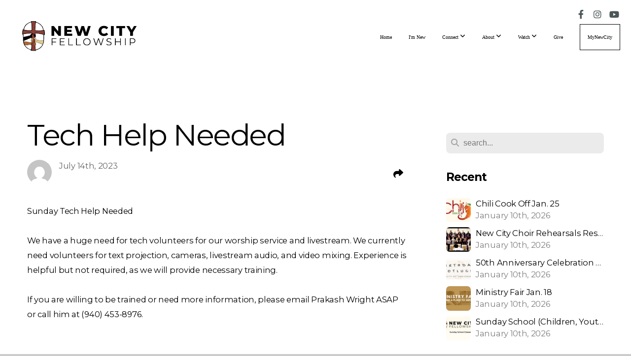

--- FILE ---
content_type: text/html; charset=UTF-8
request_url: https://newcityfellowship.com/blog/2023/07/14/tech-help-needed
body_size: 12804
content:
<!DOCTYPE html>
<html class="wf-loading">
	<head>
		<meta http-equiv="Content-Type" content="text/html; charset=utf-8" />
		<meta name="viewport" content="width=device-width, initial-scale=1.0" />
<meta name="provider" content="snappages" />
<meta http-equiv="X-UA-Compatible" content="IE=Edge"/>
    <meta name="keywords" content="church, church in Chattanooga, church near me, presbyterian churches near me, presbyterian churches in Chattanooga, PCA, Presbyterian, racial reconciliation, jesus, heaven, chattanooga, multi-ethnic, multiethnic, multicultural, churches in Chattanooga" />
    <link rel="alternate" type="application/rss+xml" title="RSS" href="/blog/rss" />
        <meta name="description" content="Sunday Tech Help NeededWe have a huge need for tech volunteers for our worship service and livestream. We currently need volunteers for text projection, cameras, livestream audio, and video mixing. Experience is helpful but not required, as we will provide necessary training.If you are willing to be trained or need more information, please email Prakash Wright ASAP or call him at (940) 453-8976...." />
        <meta name="twitter:card" value="summary">
        <meta property="og:title" content="Tech Help Needed" />
        <meta property="og:type" content="article" />
        <meta property="og:url" content="https://newcityfellowship.com/blog/2023/07/14/tech-help-needed" />
        <meta property="og:image" content="http://storage2.snappages.site/y4ck550p8l/assets/images/12061598_1728x2304_2500.png" />
        <meta property="og:image:secure_url" content="https://storage2.snappages.site/y4ck550p8l/assets/images/12061598_1728x2304_2500.png" />
        <meta property="og:site_name" content=" New City Fellowship | Church In Chattanooga (Presbyterian - PCA)   " />
        <meta property="og:description" content="Sunday Tech Help NeededWe have a huge need for tech volunteers for our worship service and livestream. We currently need volunteers for text projection, cameras, livestream audio, and video mixing. Experience is helpful but not required, as we will provide necessary training.If you are willing to be trained or need more information, please email Prakash Wright ASAP or call him at (940) 453-8976...." />
    <link rel="shortcut icon" href="https://storage2.snappages.site/H55DWM/assets/favicon.png">
<link rel="canonical" href="https://newcityfellowship.com/blog/2023/07/14/tech-help-needed" />
<title>Tech Help Needed |  New City Fellowship | Church In Chattanooga (Presbyterian - PCA)   </title>
    <script defer src="https://ajax.googleapis.com/ajax/libs/jquery/2.1.3/jquery.min.js"></script>
<script>
	var wid=33583, pid=646945, ptype='blog', tid=42432, custom_fonts = "Montserrat:100,200,300,regular,500,600,700,800,900&display=swap";var page_type="blog-post", render_url="https://site.snappages.site";</script>
<link href="https://assets2.snappages.site/global/styles/website.min.css?v=1768428243" type="text/css" rel="stylesheet" /><script defer src="https://assets2.snappages.site/global/assets/js/website.min.js?v=1768428243" type="text/javascript"></script><script src="https://s7.addthis.com/js/300/addthis_widget.js#async=1" type="text/javascript"></script>
<link class="core-style" href="https://storage2.snappages.site/y4ck550p8l/assets/themes/42432/style1767979587.css" type="text/css" rel="stylesheet" />
<link href="https://site.snappages.site/assets/icons/fontawesome/webfonts/fa-brands-400.woff2" rel="preload" as="font" type="font/woff2" crossorigin="anonymous"/>
<link href="https://site.snappages.site/assets/icons/fontawesome/webfonts/fa-regular-400.woff2" rel="preload" as="font" type="font/woff2" crossorigin="anonymous"/>
<link href="https://site.snappages.site/assets/icons/fontawesome/webfonts/fa-solid-900.woff2" rel="preload" as="font" type="font/woff2" crossorigin="anonymous"/>
<link href="https://site.snappages.site/assets/icons/fontawesome/css/all.min.css" rel="stylesheet"/>
<link href="https://site.snappages.site/assets/icons/fontawesome/css/all.min.css" rel="stylesheet"/>
<noscript><link href="https://site.snappages.site/assets/icons/fontawesome/css/all.min.css" rel="stylesheet" as="style"/></noscript>
<link href="https://site.snappages.site/assets/icons/fontawesome/css/v4-shims.min.css" rel="preload" as="style" onload="this.rel='stylesheet'"/>
<noscript><link href="https://site.snappages.site/assets/icons/fontawesome/css/v4-shims.min.css" rel="stylesheet" as="style"/></noscript>
<link href="https://assets2.snappages.site/global/assets/icons/pixeden/css/pe-icon-7-stroke.min.css" rel="preload" as="style" onload="this.rel='stylesheet'"/>
<noscript><link href="https://assets2.snappages.site/global/assets/icons/pixeden/css/pe-icon-7-stroke.min.css" rel="stylesheet" as="style"/></noscript>
<link href="https://assets2.snappages.site/global/assets/icons/typicons/typicons.min.css" rel="preload" as="style" onload="this.rel='stylesheet'"/>
<noscript><link href="https://assets2.snappages.site/global/assets/icons/typicons/typicons.min.css" rel="preload" as="stylesheet"/></noscript>
<link href="https://use.typekit.net/hqk1yln.css" rel="stylesheet" />

<script type='text/javascript'>
!function(t,e,c,n,d,s,i){t.TicWidget='td',t.td=t.td||function(){(t.td.queue=t.td.queue||[]).push(arguments)},t.td.l=1*new Date,s=e.createElement('script'),i=e.getElementsByTagName('script')[0],s.async=1,s.src='https://app.textinchurch.com/tic-dcc.js',i.parentNode.insertBefore(s,i)}(window,document);td('init', 'knyzQ34hFSAliqLy0d36');
</script>
<script src="https://js.churchcenter.com/modal/v1"></script>
<svg xmlns="https://www.w3.org/2000/svg" style="display:none;">
    <symbol id="sp-icon-amazon" viewBox="0 0 50 50">
        <g fill-rule="nonzero">
          <path id="Shape" d="M0.0909090909,38.8 C0.242409091,38.53335 0.484818182,38.51665 0.818181818,38.75 C8.39390909,43.58335 16.6363636,46 25.5454545,46 C31.4848182,46 37.3484545,44.78335 43.1363636,42.35 C43.2878636,42.28335 43.5075455,42.18335 43.7954545,42.05 C44.0833182,41.91665 44.2878636,41.81665 44.4090909,41.75 C44.8636364,41.55 45.2196818,41.65 45.4772727,42.05 C45.7348182,42.45 45.6515,42.81665 45.2272727,43.15 C44.6818182,43.58335 43.9848182,44.08335 43.1363636,44.65 C40.5302727,46.35 37.6211818,47.66665 34.4090909,48.6 C31.1969545,49.53335 28.0605909,50 25,50 C20.2727273,50 15.803,49.09165 11.5909091,47.275 C7.37877273,45.45835 3.60604545,42.9 0.272727273,39.6 C0.0909090909,39.43335 0,39.26665 0,39.1 C0,39 0.0302727273,38.9 0.0909090909,38.8 Z M13.7727273,24.55 C13.7727273,22.25 14.2878636,20.28335 15.3181818,18.65 C16.3484545,17.01665 17.7575455,15.78335 19.5454545,14.95 C21.1818182,14.18335 23.1969545,13.63335 25.5909091,13.3 C26.4090909,13.2 27.7424091,13.06665 29.5909091,12.9 L29.5909091,12.05 C29.5909091,9.91665 29.3787727,8.48335 28.9545455,7.75 C28.3181818,6.75 27.3181818,6.25 25.9545455,6.25 L25.5909091,6.25 C24.5909091,6.35 23.7272727,6.7 23,7.3 C22.2727273,7.9 21.803,8.73335 21.5909091,9.8 C21.4696818,10.46665 21.1666364,10.85 20.6818182,10.95 L15.4545455,10.25 C14.9393636,10.11665 14.6818182,9.81665 14.6818182,9.35 C14.6818182,9.25 14.6969545,9.13335 14.7272727,9 C15.2424091,6.03335 16.5075455,3.83335 18.5227273,2.4 C20.5378636,0.96665 22.8939091,0.16665 25.5909091,0 L26.7272727,0 C30.1818182,0 32.8787727,0.98335 34.8181818,2.95 C35.1223778,3.2848521 35.4034595,3.64418094 35.6590909,4.025 C35.9166364,4.40835 36.1211818,4.75 36.2727273,5.05 C36.4242273,5.35 36.5605909,5.78335 36.6818182,6.35 C36.803,6.91665 36.8939091,7.30835 36.9545455,7.525 C37.0151364,7.74165 37.0605909,8.20835 37.0909091,8.925 C37.1211818,9.64165 37.1363636,10.06665 37.1363636,10.2 L37.1363636,22.3 C37.1363636,23.16665 37.25,23.95835 37.4772727,24.675 C37.7045455,25.39165 37.9242273,25.90835 38.1363636,26.225 C38.3484545,26.54165 38.6969545,27.05 39.1818182,27.75 C39.3636364,28.05 39.4545455,28.31665 39.4545455,28.55 C39.4545455,28.81665 39.3333182,29.05 39.0909091,29.25 C36.5757273,31.65 35.2120909,32.95 35,33.15 C34.6363636,33.45 34.1969545,33.48335 33.6818182,33.25 C33.2575455,32.85 32.8863636,32.46665 32.5681818,32.1 C32.25,31.73335 32.0227273,31.46665 31.8863636,31.3 C31.75,31.13335 31.5302727,30.80835 31.2272727,30.325 C30.9242273,29.84165 30.7120909,29.51665 30.5909091,29.35 C28.8939091,31.38335 27.2272727,32.65 25.5909091,33.15 C24.5605909,33.48335 23.2878636,33.65 21.7727273,33.65 C19.4393636,33.65 17.5227273,32.85835 16.0227273,31.275 C14.5227273,29.69165 13.7727273,27.45 13.7727273,24.55 Z M21.5909091,23.55 C21.5909091,24.85 21.8863636,25.89165 22.4772727,26.675 C23.0681818,27.45835 23.8636364,27.85 24.8636364,27.85 C24.9545455,27.85 25.0833182,27.83335 25.25,27.8 C25.4166364,27.76665 25.5302727,27.75 25.5909091,27.75 C26.8636364,27.38335 27.8484545,26.48335 28.5454545,25.05 C28.8787727,24.41665 29.1287727,23.725 29.2954545,22.975 C29.4620909,22.225 29.553,21.61665 29.5681818,21.15 C29.5833182,20.68335 29.5909091,19.91665 29.5909091,18.85 L29.5909091,17.6 C27.8333182,17.6 26.5,17.73335 25.5909091,18 C22.9242273,18.83335 21.5909091,20.68335 21.5909091,23.55 Z M40.6818182,39.65 C40.7424091,39.51665 40.8333182,39.38335 40.9545455,39.25 C41.7120909,38.68335 42.4393636,38.3 43.1363636,38.1 C44.2878636,37.76665 45.4090909,37.58335 46.5,37.55 C46.803,37.51665 47.0909091,37.53335 47.3636364,37.6 C48.7272727,37.73335 49.5454545,37.98335 49.8181818,38.35 C49.9393636,38.55 50,38.85 50,39.25 L50,39.6 C50,40.76665 49.7120909,42.14165 49.1363636,43.725 C48.5605909,45.30835 47.7575455,46.58335 46.7272727,47.55 C46.5757273,47.68335 46.4393636,47.75 46.3181818,47.75 C46.2575455,47.75 46.1969545,47.73335 46.1363636,47.7 C45.9545455,47.6 45.9090909,47.41665 46,47.15 C47.1211818,44.25 47.6818182,42.23335 47.6818182,41.1 C47.6818182,40.73335 47.6211818,40.46665 47.5,40.3 C47.1969545,39.9 46.3484545,39.7 44.9545455,39.7 C44.4393636,39.7 43.8333182,39.73335 43.1363636,39.8 C42.3787727,39.9 41.6818182,40 41.0454545,40.1 C40.8636364,40.1 40.7424091,40.06665 40.6818182,40 C40.6211818,39.93335 40.6060455,39.86665 40.6363636,39.8 C40.6363636,39.76665 40.6515,39.71665 40.6818182,39.65 Z"/>
        </g>
    </symbol>
    <symbol id="sp-icon-roku" viewBox="0 0 50 50">
        <g>
          <path id="Combined-Shape" d="M8,0 L42,0 C46.418278,-8.11624501e-16 50,3.581722 50,8 L50,42 C50,46.418278 46.418278,50 42,50 L8,50 C3.581722,50 5.41083001e-16,46.418278 0,42 L0,8 C-5.41083001e-16,3.581722 3.581722,8.11624501e-16 8,0 Z M9.94591393,22.6758056 C9.94591393,23.9554559 8.93797503,25.0040346 7.705466,25.0040346 L6.5944023,25.0040346 L6.5944023,20.3268077 L7.705466,20.3268077 C8.93797503,20.3268077 9.94591393,21.3746529 9.94591393,22.6758056 Z M15,32 L11.1980679,26.5137477 C12.6117075,25.6540149 13.5405811,24.2489259 13.5405811,22.6758056 C13.5405811,20.0964239 11.1176341,18 8.14917631,18 L3,18 L3,31.9899135 L6.5944023,31.9899135 L6.5944023,27.3332264 L7.6834372,27.3332264 L10.9214498,32 L15,32 Z M19.4209982,23.6089545 C20.3760082,23.6089545 21.1686305,24.9005713 21.1686305,26.4995139 C21.1686305,28.098368 20.3760082,29.3917084 19.4209982,29.3917084 C18.4876486,29.3917084 17.6937241,28.0984122 17.6937241,26.4995139 C17.6937241,24.9006155 18.4876486,23.6089545 19.4209982,23.6089545 Z M24.8610089,26.4995139 C24.8610089,23.4472925 22.4211995,21 19.4209982,21 C16.4217953,21 14,23.4472925 14,26.4995139 C14,29.5540333 16.4217953,32 19.4209982,32 C22.4211995,32 24.8610089,29.5540333 24.8610089,26.4995139 Z M33.154894,21.2236663 L29.0835675,25.3681007 L29.0835675,21.2099662 L25.549974,21.2099662 L25.549974,31.7778363 L29.0835675,31.7778363 L29.0835675,27.4910969 L33.3340371,31.7778363 L37.7816639,31.7778363 L32.3803293,26.2779246 L36.8541742,21.7246949 L36.8541742,27.9961029 C36.8541742,30.0783079 38.0840844,31.9999116 41.1813884,31.9999116 C42.6517766,31.9999116 44.001101,31.1508546 44.6569026,30.3826285 L46.24575,31.7777921 L47,31.7777921 L47,21.2236663 L43.4663631,21.2236663 L43.4663631,28.056914 C43.0684459,28.7640196 42.5140009,29.2086122 41.657092,29.2086122 C40.7876817,29.2086122 40.3887661,28.6838515 40.3887661,27.0054037 L40.3887661,21.2236663 L33.154894,21.2236663 Z"/>
        </g>
    </symbol>
    <symbol id="sp-icon-google-play" viewBox="0 0 50 50">
	    <g fill-rule="nonzero">
	      <path id="top" d="M7.60285132,19.9078411 C12.5081466,14.9434827 20.3874745,6.92617108 24.6425662,2.55295316 L27.0855397,0.0509164969 L30.6904277,3.63645621 C32.6802444,5.62627291 34.2953157,7.30040733 34.2953157,7.35947047 C34.2953157,7.55651731 3.60386965,24.6751527 3.2296334,24.6751527 C3.01272912,24.6751527 4.70723014,22.8431772 7.60285132,19.9078411 Z" transform="matrix(1 0 0 -1 0 24.726)"/>
	            <path id="Shape" d="M0.767311609,49.8798639 C0.5901222,49.6828171 0.353869654,49.2693751 0.235234216,48.9735503 C0.0773930754,48.5794566 0.0183299389,41.3498232 0.0183299389,25.6690696 C0.0183299389,0.749517674 -0.0407331976,2.04992501 1.20010183,1.16295963 L1.83044807,0.709802806 L13.9256619,12.8050167 L26.0213849,24.9012488 L22.9088595,28.05298 C21.1950102,29.7866867 15.5804481,35.4796602 10.4394094,40.7194769 C1.61405295,49.6833262 1.06262729,50.2148945 0.767311609,49.8798639 Z" transform="matrix(1 0 0 -1 0 50.66)"/>
	            <path id="Shape" d="M32.1283096,28.868403 L28.287169,25.0272624 L31.5376782,21.7375476 C33.3304481,19.9249203 34.8864562,18.408627 34.9852342,18.3689121 C35.2214868,18.309849 45.0320774,23.6876494 45.5442974,24.1601545 C45.7413442,24.3373439 45.9974542,24.7711525 46.1155804,25.1453887 C46.450611,26.1499712 45.938391,27.0364274 44.5595723,27.8638205 C43.5748473,28.454961 37.3691446,31.9417227 36.3447047,32.4732909 C35.9893075,32.6703378 35.5560081,32.2961015 32.1283096,28.868403 Z" transform="matrix(1 0 0 -1 0 50.884)"/>
	            <path id="bottom" d="M16.1323829,37.9725051 C10.0850305,31.9643585 5.19959267,27.0392057 5.27851324,27.0392057 C5.33757637,27.0392057 5.84979633,27.2953157 6.401222,27.6104888 C7.48472505,28.2016293 28.8783096,39.9419552 31.3406314,41.2815682 C33.9210794,42.660387 34.0198574,42.1680244 30.4541752,45.7535642 C28.7204684,47.4872709 27.2627291,48.9052953 27.203666,48.9052953 C27.1446029,48.885947 22.160387,43.9806517 16.1323829,37.9725051 Z" transform="matrix(1 0 0 -1 0 75.945)"/>
	    </g>
    </symbol>
    <symbol id="sp-icon-apple" viewBox="0 0 50 50">
	    <g fill-rule="nonzero">
	      <path id="Shape" d="M33.9574406,26.5634279 C34.0276124,34.1300976 40.5866722,36.6480651 40.6593407,36.6801167 C40.6038808,36.8576056 39.6113106,40.2683744 37.2037125,43.7914576 C35.1223643,46.8374278 32.9623738,49.8720595 29.5596196,49.9349127 C26.2160702,49.9966052 25.1409344,47.9496797 21.3183084,47.9496797 C17.4968415,47.9496797 16.3023155,49.8721487 13.1372718,49.9966945 C9.85274871,50.1212403 7.35152871,46.7030612 5.25306112,43.668251 C0.964911488,37.4606036 -2.31212183,26.1269374 2.08810657,18.476523 C4.27404374,14.6772963 8.18048359,12.2714647 12.420574,12.2097721 C15.6458924,12.1481688 18.6901193,14.3824933 20.6618852,14.3824933 C22.6324029,14.3824933 26.3318047,11.6955185 30.2209468,12.0901367 C31.8490759,12.1579896 36.4193394,12.748667 39.353895,17.0498265 C39.1174329,17.1966031 33.9007325,20.2374843 33.9574406,26.5634279 M27.6736291,7.98325071 C29.4174035,5.86972218 30.5910653,2.92749548 30.2708784,0 C27.7573538,0.101154388 24.7179418,1.67712725 22.9150518,3.78949514 C21.2993165,5.66009243 19.8842887,8.65410161 20.2660876,11.5236543 C23.0677001,11.7406943 25.9297656,10.0981184 27.6736291,7.98325071"/>
	    </g>
    </symbol>
    <symbol id="sp-icon-windows" viewBox="0 0 50 50">
	    <g fill-rule="nonzero">
	      <path id="Shape" d="M0,7.0733463 L20.3540856,4.30155642 L20.3628405,23.9346304 L0.0184824903,24.0503891 L0,7.07354086 L0,7.0733463 Z M20.344358,26.1964981 L20.3599222,45.8466926 L0.0157587549,43.0496109 L0.0145914397,26.064786 L20.3441634,26.1964981 L20.344358,26.1964981 Z M22.8116732,3.93871595 L49.7992218,0 L49.7992218,23.6848249 L22.8116732,23.8988327 L22.8116732,3.93891051 L22.8116732,3.93871595 Z M49.8054475,26.381323 L49.7990272,49.9593385 L22.8114786,46.1503891 L22.7737354,26.3371595 L49.8054475,26.381323 Z"/>
	    </g>
    </symbol>
</svg>

	</head>
	<body>
		<div id="sp-wrapper">
			<header id="sp-header">
				<div id="sp-bar"><div id="sp-bar-text"><span></span></div><div id="sp-bar-social" class="sp-social-holder" data-style="icons" data-shape="circle"><a class="facebook" href="https://www.facebook.com/NCFChatt" target="_blank" data-type="facebook"><i class="fa fa-fw fa-facebook"></i></a><a class="instagram" href="https://www.instagram.com/newcityglenwood/" target="_blank" data-type="instagram"><i class="fa fa-fw fa-instagram"></i></a><a class="youtube" href="https://www.youtube.com/@NCFLive" target="_blank" data-type="youtube"><i class="fa fa-fw fa-youtube"></i></a></div></div>
				<div id="sp-logo"><a href="/home" target="_self"><img src="https://storage2.snappages.site/H55DWM/assets/images/9123400_2000x600_500.png" width="260px"/></a></div>
				<div id="sp-nav"><nav id="sp-nav-links"><ul><li style="z-index:1250;" id="nav_home" data-type="basic"><a href="/" target="_self"><span></span>Home</a></li><li style="z-index:1249;" id="nav_imnew" data-type="basic"><a href="/imnew" target="_self"><span></span>I'm New</a></li><li style="z-index:1248;" id="nav_connect" data-type="folder"><a href="/connect" target="_self"><span></span>Connect&nbsp;<i class="fa fa-angle-down" style="font-size:12px;vertical-align:10%;"></i></a><ul class="sp-second-nav"><li id="nav_children"><a href="/children" target="_self"><span></span>Children</a></li><li id="nav_youth"><a href="/youth" target="_self"><span></span>Youth</a></li><li id="nav_nexus"><a href="/nexus" target="_self"><span></span>Young Adults</a></li><li id="nav_men"><a href="/men" target="_self"><span></span>Men</a></li><li id="nav_women"><a href="/women" target="_self"><span></span>Women</a></li><li id="nav_55-seniors"><a href="/55-seniors" target="_self"><span></span>55+ Seniors</a></li><li id="nav_ministries"><a href="/ministries" target="_self"><span></span>More Ministries</a></li><li id="nav_affiliate-ministries"><a href="/affiliate-ministries" target="_self"><span></span>Affiliate Ministries</a></li></ul></li><li style="z-index:1247;" id="nav_about" data-type="folder"><a href="/about" target="_self"><span></span>About&nbsp;<i class="fa fa-angle-down" style="font-size:12px;vertical-align:10%;"></i></a><ul class="sp-second-nav"><li id="nav_vision"><a href="/vision" target="_self"><span></span>Our Vision</a></li><li id="nav_leadership"><a href="/leadership" target="_self"><span></span>Our Leadership</a></li><li id="nav_story"><a href="/story" target="_self"><span></span>Our Story</a></li><li id="nav_beliefs"><a href="/beliefs" target="_self"><span></span>Our Beliefs</a></li><li id="nav_racial-reconciliation"><a href="/racial-reconciliation" target="_self"><span></span>Racial Reconciliation</a></li><li id="nav_contact"><a href="/contact" target="_self"><span></span>Contact</a></li><li id="nav_newsletter"><a href="/newsletter" target="_self"><span></span>Newsletter Signup</a></li><li id="nav_job-opportunities"><a href="/job-opportunities" target="_self"><span></span>Job Opportunities</a></li></ul></li><li style="z-index:1246;" id="nav_watch" data-type="folder"><a href="/watch" target="_self"><span></span>Watch&nbsp;<i class="fa fa-angle-down" style="font-size:12px;vertical-align:10%;"></i></a><ul class="sp-second-nav"><li id="nav_Livestream"><a href="https://newcityfellowship.com/online" target="_self"><span></span>Livestream</a></li><li id="nav_sermons"><a href="https://sermons.newcityfellowship.com" target="_blank"><span></span>Sermons</a></li><li id="nav_services"><a href="https://www.youtube.com/NCFLive/streams" target="_blank"><span></span>Services</a></li><li id="nav_more-media"><a href="/more-media" target="_self"><span></span>More Media</a></li></ul></li><li style="z-index:1245;" id="nav_give" data-type="basic"><a href="/give" target="_self"><span></span>Give</a></li><li style="z-index:1244;" id="nav_mynewcity" data-type="basic"><a href="/mynewcity" target="_self"><span></span>MyNewCity</a></li></ul></nav></div><div id="sp-nav-button"></div>
			</header>
			<main id="sp-content">
				<section class="sp-section sp-scheme-0" data-index="21" data-scheme="0"><div class="sp-section-slide"  data-label="Main" ><div class="sp-section-content" ><div class="sp-grid sp-col sp-col-24"><div class="sp-row"><div class="sp-col sp-col-16"><div class="sp-block sp-heading-block " data-type="heading" data-id="0" style=""><div class="sp-block-content"  style=""><span class='h1' ><h1 >Tech Help Needed</h1></span></div></div><div class="sp-row"><div class="sp-col sp-col-8"><div class="sp-block sp-blog_post_author-block " data-type="blog_post_author" data-id="1" style=""><div class="sp-block-content"  style=""><div class="sp-author-image" style="background-image: url(//www.gravatar.com/avatar/daa3248fbfc99cd636dc12a21721154c?s=160&d=mm&r=pg);"></div><div class="sp-author-info">July 14th, 2023<br></div></div></div></div><div class="sp-col sp-col-8"><div class="sp-block sp-share-block " data-type="share" data-id="2" style="text-align:right;padding-top:25px;padding-bottom:25px;"><div class="sp-block-content"  style=""><div class="sp-share-holder"><a class="sp-share-button" id="copy-url-button" title="Copy to Clipboard"><span><i class="fa fa-share fa-fw"></i></span></a></div><script>
							document.querySelector('#copy-url-button').addEventListener('click', () => {
								window.navigator.clipboard.writeText(window.location.href).then(() => alert('Blog post URL copied to clipboard!'));
							});
						</script></div></div></div></div><div class="sp-block sp-text-block " data-type="text" data-id="3" style=""><div class="sp-block-content"  style="">Sunday Tech Help Needed<br><br>We have a huge need for&nbsp;tech volunteers&nbsp;for our worship service and livestream. We currently need volunteers for text projection, cameras, livestream audio, and video mixing. Experience is helpful but not required, as we will provide necessary training.<br><br>If you are willing to be trained or need more information, please email&nbsp;Prakash Wright&nbsp;ASAP or call him at&nbsp;(940) 453-8976.<br><br></div></div><div class="sp-block sp-spacer-block " data-type="spacer" data-id="4" style=""><div class="sp-block-content"  style=""><div class="spacer-holder" data-height="50" style="height:50px;"></div></div></div><div class="sp-block sp-blog_post_categories-block " data-type="blog_post_categories" data-id="5" style=""><div class="sp-block-content"  style=""></div></div><div class="sp-block sp-spacer-block " data-type="spacer" data-id="6" style=""><div class="sp-block-content"  style=""><div class="spacer-holder" data-height="20" style="height:20px;"></div></div></div><div class="sp-block sp-divider-block " data-type="divider" data-id="7" style=""><div class="sp-block-content"  style=""><div class="sp-divider-holder"></div></div></div><div class="sp-block sp-spacer-block " data-type="spacer" data-id="8" style=""><div class="sp-block-content"  style=""><div class="spacer-holder" data-height="20" style="height:20px;"></div></div></div></div><div class="sp-col sp-col-1"></div><div class="sp-col sp-col-7"><div class="sp-block sp-spacer-block  sp-hide-desktop sp-hide-tablet" data-type="spacer" data-id="9" style=""><div class="sp-block-content"  style=""><div class="spacer-holder" data-height="20" style="height:20px;"></div></div></div><div class="sp-block sp-divider-block  sp-hide-desktop sp-hide-tablet" data-type="divider" data-id="10" style=""><div class="sp-block-content"  style=""><div class="sp-divider-holder"></div></div></div><div class="sp-block sp-spacer-block  sp-hide-desktop sp-hide-tablet" data-type="spacer" data-id="11" style=""><div class="sp-block-content"  style=""><div class="spacer-holder" data-height="20" style="height:20px;"></div></div></div><div class="sp-block sp-search-block " data-type="search" data-id="12" style=""><div class="sp-block-content"  style=""><div class="sp-search-holder" data-target="all">
            <div class="sp-fieldset" data-type="search">
              <div class="sp-field-wrapper"><input type="text" class="sp-field icon" placeholder="search..."/></div>
              <i class="fa fa-search"></i>
            </div>
          </div></div></div><div class="sp-block sp-heading-block " data-type="heading" data-id="13" style=""><div class="sp-block-content"  style=""><span class='h3' ><h3 ><b>Recent</b></h3></span></div></div><div class="sp-block sp-posts-block " data-type="posts" data-id="14" style=""><div class="sp-block-content"  style=""><div class="sp-posts-holder"  data-style="simple" data-display="5" data-source="published"><a class="sp-post-item clear-fix" href="/blog/2026/01/10/chili-cook-off-jan-25" data-url="/blog/2026/01/10/chili-cook-off-jan-25"><div class="sp-post-item-thumb" style="background-image:URL(https://storage2.snappages.site/y4ck550p8l/assets/images/22607140_1000x563_100.png);"></div><div class="sp-post-item-details">
									<div class="sp-post-item-title">Chili Cook Off Jan. 25</div>
									<div class="sp-post-item-date">January 10th, 2026</div>
								</div>
								<div class="sp-divider-border"></div>
							</a><a class="sp-post-item clear-fix" href="/blog/2026/01/10/new-city-choir-rehearsals-resume-jan-17" data-url="/blog/2026/01/10/new-city-choir-rehearsals-resume-jan-17"><div class="sp-post-item-thumb" style="background-image:URL(https://storage2.snappages.site/y4ck550p8l/assets/images/18345200_1000x563_100.png);"></div><div class="sp-post-item-details">
									<div class="sp-post-item-title">New City Choir Rehearsals Resume Jan. 17</div>
									<div class="sp-post-item-date">January 10th, 2026</div>
								</div>
								<div class="sp-divider-border"></div>
							</a><a class="sp-post-item clear-fix" href="/blog/2026/01/10/50th-anniversary-celebration-church-birthday-potluck-sunday-jan-18" data-url="/blog/2026/01/10/50th-anniversary-celebration-church-birthday-potluck-sunday-jan-18"><div class="sp-post-item-thumb" style="background-image:URL(https://storage2.snappages.site/y4ck550p8l/assets/images/22607112_1000x563_100.png);"></div><div class="sp-post-item-details">
									<div class="sp-post-item-title">50th Anniversary Celebration Church Birthday Potluck Sunday, Jan. 18</div>
									<div class="sp-post-item-date">January 10th, 2026</div>
								</div>
								<div class="sp-divider-border"></div>
							</a><a class="sp-post-item clear-fix" href="/blog/2026/01/10/ministry-fair-jan-18" data-url="/blog/2026/01/10/ministry-fair-jan-18"><div class="sp-post-item-thumb" style="background-image:URL(https://storage2.snappages.site/y4ck550p8l/assets/images/22607017_1000x563_100.png);"></div><div class="sp-post-item-details">
									<div class="sp-post-item-title">Ministry Fair Jan. 18</div>
									<div class="sp-post-item-date">January 10th, 2026</div>
								</div>
								<div class="sp-divider-border"></div>
							</a><a class="sp-post-item clear-fix" href="/blog/2026/01/10/sunday-school-children-youth-adults-resumes-jan-25" data-url="/blog/2026/01/10/sunday-school-children-youth-adults-resumes-jan-25"><div class="sp-post-item-thumb" style="background-image:URL(https://storage2.snappages.site/y4ck550p8l/assets/images/22605511_1000x563_100.png);"></div><div class="sp-post-item-details">
									<div class="sp-post-item-title">Sunday School (Children, Youth, Adults) Resumes Jan. 25</div>
									<div class="sp-post-item-date">January 10th, 2026</div>
								</div>
								<div class="sp-divider-border"></div>
							</a></div></div></div><div class="sp-block sp-heading-block " data-type="heading" data-id="15" style=""><div class="sp-block-content"  style=""><span class='h3' ><h3 ><b>Archive</b></h3></span></div></div><div class="sp-block sp-archive-block " data-type="archive" data-id="16" style=""><div class="sp-block-content"  style=""><div class="sp-archive-holder"><div class="sp-archive-item closed"><i class="fa fa-angle-right fw"></i>&nbsp;2026<div class="sp-archive-content"><div class="sp-archive-item closed"><i class="fa fa-angle-right fw"></i>&nbsp;January<div class="sp-archive-content"><a href='/blog/2026/01/03/griefshare-video-series'>Griefshare Video Series</a><a href='/blog/2026/01/03/ready-to-visit-cuba'>Ready to Visit Cuba?</a><a href='/blog/2026/01/10/sunday-school-children-youth-adults-resumes-jan-25'>Sunday School (Children, Youth, Adults) Resumes Jan. 25</a><a href='/blog/2026/01/10/ministry-fair-jan-18'>Ministry Fair Jan. 18</a><a href='/blog/2026/01/10/new-city-choir-rehearsals-resume-jan-17'>New City Choir Rehearsals Resume Jan. 17</a><a href='/blog/2026/01/10/50th-anniversary-celebration-church-birthday-potluck-sunday-jan-18'>50th Anniversary Celebration Church Birthday Potluck Sunday, Jan. 18</a><a href='/blog/2026/01/10/chili-cook-off-jan-25'>Chili Cook Off Jan. 25</a></div></div></div></div><div class="sp-archive-item closed"><i class="fa fa-angle-right fw"></i>&nbsp;2025<div class="sp-archive-content"><div class="sp-archive-item closed"><i class="fa fa-angle-right fw"></i>&nbsp;January<div class="sp-archive-content"><a href='/blog/2025/01/03/ministry-fair-sunday-january-19'>Ministry Fair Sunday, January 19</a><a href='/blog/2025/01/03/praying-church-seminar-jan-25'>Praying Church Seminar  Jan.25</a><a href='/blog/2025/01/07/women-s-winter-bible-study'>Women’s Winter Bible Study  </a><a href='/blog/2025/01/10/griefshare-support-group-begins-jan-12'>GriefShare Support Group Begins Jan. 12</a><a href='/blog/2025/01/10/stephen-lynerd-group-jazz-concert-jan-16'>Stephen Lynerd Group Jazz Concert Jan. 16</a><a href='/blog/2025/01/10/ch-ch-chili-cookoff-jan-26'>Ch-Ch-Chili Cookoff Jan. 26</a><a href='/blog/2025/01/15/mlk-day-2025'>MLK Day 2025</a><a href='/blog/2025/01/24/remembering-those-in-prison'>Remembering Those In Prison</a><a href='/blog/2025/01/24/spring-choir-season-2025'>Spring Choir Season 2025</a><a href='/blog/2025/01/24/ldr-2025-february-7-9'>LDR 2025 February 7-9</a><a href='/blog/2025/01/28/men-s-breakfast-feb-8'>Men's Breakfast Feb. 8</a><a href='/blog/2025/01/31/adult-sunday-classes-resume'>Adult Sunday Classes Resume</a><a href='/blog/2025/01/31/glad-volunteers-needed-now'>GLAD Volunteers Needed Now</a><a href='/blog/2025/01/31/woodlands-church-fundraiser-feb-7'>Woodlands Church Fundraiser  Feb 7</a></div></div><div class="sp-archive-item closed"><i class="fa fa-angle-right fw"></i>&nbsp;February<div class="sp-archive-content"><a href='/blog/2025/02/07/new-member-seminar-march-7-8'>New Member Seminar March 7-8</a><a href='/blog/2025/02/07/ladies-prayer-retreat-march-1'>Ladies’ Prayer Retreat  March 1</a><a href='/blog/2025/02/14/nexus-valentine-s-party-feb-22'>Nexus Valentine’s Party Feb. 22</a><a href='/blog/2025/02/28/choices-opportunities'>Choices Opportunities</a></div></div><div class="sp-archive-item closed"><i class="fa fa-angle-right fw"></i>&nbsp;March<div class="sp-archive-content"><a href='/blog/2025/03/07/young-lives'>Young Lives</a><a href='/blog/2025/03/07/life-spring-5k-run-walk-march-29'>Life Spring 5K Run / Walk   March 29</a><a href='/blog/2025/03/14/mini-retreat-march-21-22'>Mini-Retreat March 21-22</a><a href='/blog/2025/03/14/new-city-kids-easter-program-rehearsals'>New City Kids Easter Program Rehearsals</a><a href='/blog/2025/03/14/55-reunion-gathering-april-11'>55 + Reunion Gathering April 11</a><a href='/blog/2025/03/21/family-sunday-march-30'>Family Sunday March 30</a><a href='/blog/2025/03/21/children-s-ministry-update'>Children’s Ministry Update</a></div></div><div class="sp-archive-item closed"><i class="fa fa-angle-right fw"></i>&nbsp;April<div class="sp-archive-content"><a href='/blog/2025/04/04/nexus-cross-cultural-missions-informational-meeting-april-12'>NEXUS - Cross-Cultural Missions Informational Meeting  April 12</a><a href='/blog/2025/04/04/new-women-s-bible-study-east-brainerd'>New Women's Bible Study - East Brainerd</a><a href='/blog/2025/04/05/help-impact-urban-youth-through-baseball'>Help Impact Urban Youth Through Baseball</a><a href='/blog/2025/04/05/choices-walk-for-life-april-5'>Choices Walk for Life  April 5</a><a href='/blog/2025/04/07/silent-auction-bidding-open'>Silent Auction Bidding Open</a><a href='/blog/2025/04/11/corn-hole-tournament-is-here'>Corn Hole Tournament Is Here</a><a href='/blog/2025/04/16/men-s-retreat-april-25-26'>Men's Retreat April 25-26</a><a href='/blog/2025/04/18/legacy-sites-day-trip-may-17-signup-extended-to-april-27'>Legacy Sites Day Trip May 17 Signup Extended to April 27</a><a href='/blog/2025/04/18/aapi-movie-night-may-4'>    AAPI Movie Night May 4</a><a href='/blog/2025/04/23/gospel-marriage-class-thursday-april-24'>Gospel Marriage Class Thursday April 24</a><a href='/blog/2025/04/25/care-bags-for-college-students-april-27'>Care Bags for College Students April 27</a></div></div><div class="sp-archive-item closed"><i class="fa fa-angle-right fw"></i>&nbsp;May<div class="sp-archive-content"><a href='/blog/2025/05/04/ladies-you-are-invited-to-experience-renewal-may-3'>Ladies: You are Invited to Experience Renewal May 3</a><a href='/blog/2025/05/09/pca-general-assembly-in-chattanooga-this-year'>PCA General Assembly in Chattanooga This Year</a><a href='/blog/2025/05/09/block-party-coming'>Block Party Coming</a><a href='/blog/2025/05/16/glenwood-school-graduation-invitation-may-23'>Glenwood School Graduation Invitation May 23</a><a href='/blog/2025/05/16/general-assembly-prayer-service-june-8'>General Assembly Prayer Service June 8</a><a href='/blog/2025/05/16/cfc-soccer-game-june-21'>CFC Soccer Game  June 21</a><a href='/blog/2025/05/23/intern-or-volunteer-with-glad'>Intern or Volunteer With GLAD</a><a href='/blog/2025/05/23/summer-sunday-school'>Summer Sunday School</a><a href='/blog/2025/05/31/summer-art-days'>Summer Art Days</a><a href='/blog/2025/05/31/men-s-prayer-breakfast-june-14'>Men's Prayer Breakfast June 14</a><a href='/blog/2025/05/31/pray-for-high-school-missions-trip-june-7-14'>Pray for High School Missions Trip June 7-14</a></div></div><div class="sp-archive-item closed"><i class="fa fa-angle-right fw"></i>&nbsp;June<div class="sp-archive-content"><a href='/blog/2025/06/07/55-luncheon-june-20'>55+  Luncheon  June 20</a><a href='/blog/2025/06/11/juneteenth-community-festival-june-14'>Juneteenth Community Festival June 14</a><a href='/blog/2025/06/20/choices-baby-boutique-june-24'>Choices Baby Boutique June 24</a><a href='/blog/2025/06/20/general-assembly-opportunities'>General Assembly Opportunities</a><a href='/blog/2025/06/20/6-week-summer-women-s-group-study-opportunity'>6 Week Summer Women's Group Study Opportunity</a><a href='/blog/2025/06/28/thank-you-new-city'>Thank You, New City</a><a href='/blog/2025/06/28/time-to-restock-the-food-pantry'>Time to Restock the Food Pantry</a></div></div><div class="sp-archive-item closed"><i class="fa fa-angle-right fw"></i>&nbsp;July<div class="sp-archive-content"><a href='/blog/2025/07/04/july-6th-is-our-next-family-sunday'>July 6th is Our Next Family Sunday</a><a href='/blog/2025/07/04/woodlands-gathering-hosts-mark-charles'>Woodlands Gathering Hosts Mark Charles</a><a href='/blog/2025/07/12/cultivate-missions-seminar-july-26'>"Cultivate” Missions Seminar July 26</a><a href='/blog/2025/07/12/pca-general-assembly-report'>PCA General Assembly Report</a><a href='/blog/2025/07/12/sunday-potluck-lunch-july-13'>Sunday Potluck Lunch July 13</a><a href='/blog/2025/07/19/urban-camp-signup-deadline-monday-july-21'>Urban Camp Signup Deadline Monday July 21</a><a href='/blog/2025/07/25/summer-missionary-visit'>Summer Missionary Visit</a><a href='/blog/2025/07/25/choices-opportunities'>Choices Opportunities</a><a href='/blog/2025/07/25/conference-on-expositing-the-bible'>Conference on Expositing the Bible</a></div></div><div class="sp-archive-item closed"><i class="fa fa-angle-right fw"></i>&nbsp;August<div class="sp-archive-content"><a href='/blog/2025/08/07/spanish-translation'>Spanish Translation</a><a href='/blog/2025/08/07/september-church-retreat'>September Church Retreat</a><a href='/blog/2025/08/07/50th-anniversary-planning'>50th Anniversary Planning</a><a href='/blog/2025/08/15/discover-new-city-sept-5-6'>Discover New City Sept. 5-6</a><a href='/blog/2025/08/15/men-s-breakfast-september-13'>Men's Breakfast September 13</a><a href='/blog/2025/08/15/food-pantry-sunday-is-coming-august-31'>Food Pantry Sunday is Coming August 31</a><a href='/blog/2025/08/15/english-classes-esl-fall-start'>English Classes (ESL) Fall Start</a><a href='/blog/2025/08/15/glad-volunteers-needed'>Glad Volunteers Needed</a><a href='/blog/2025/08/22/family-sunday-august-31'>Family Sunday August 31</a><a href='/blog/2025/08/22/woodlands-gathering-event'>Woodlands Gathering Event</a><a href='/blog/2025/08/29/free-bass-guitar-lessons'>Free Bass Guitar Lessons</a><a href='/blog/2025/08/29/communicants-catechism-class-opportunity'>Communicants Catechism Class Opportunity</a><a href='/blog/2025/08/29/young-adults-pancake-brunch'>Young Adults Pancake Brunch</a></div></div><div class="sp-archive-item closed"><i class="fa fa-angle-right fw"></i>&nbsp;September<div class="sp-archive-content"><a href='/blog/2025/09/04/love-s-arm-benefit'>Love's Arm Benefit</a><a href='/blog/2025/09/05/new-city-choir-you-re-invited'>New City Choir: You're Invited</a><a href='/blog/2025/09/05/name-tag-month-september'>Name Tag Month - September</a><a href='/blog/2025/09/08/55-park-lunch-gathering'>55+ Park Lunch Gathering</a><a href='/blog/2025/09/19/praying-for-the-glenwood-school'>Praying for The Glenwood School</a><a href='/blog/2025/09/19/2025-fall-ministry-fair'>2025 Fall Ministry Fair</a><a href='/blog/2025/09/19/sunday-school-underway'>Sunday School Underway</a><a href='/blog/2025/09/26/youth-group-scavenger-hunt-oct-5'>Youth Group Scavenger Hunt Oct. 5</a><a href='/blog/2025/09/26/let-s-celebrate-fellowship-meal-next-sun-oct-5'>Let’s Celebrate: Fellowship Meal Next Sun. Oct. 5</a></div></div><div class="sp-archive-item closed"><i class="fa fa-angle-right fw"></i>&nbsp;October<div class="sp-archive-content"><a href='/blog/2025/10/10/hope-for-the-inner-city-open-house-nov-6'>Hope For The Inner City Open House Nov. 6</a><a href='/blog/2025/10/10/choices-crisis-pregnancy-center-banquet-oct-30'>Choices Crisis Pregnancy Center Banquet Oct. 30</a><a href='/blog/2025/10/10/take-a-student-home-for-lunch'>Take a Student Home For Lunch</a><a href='/blog/2025/10/10/fall-festival-oct-26'>Fall Festival Oct. 26</a><a href='/blog/2025/10/18/women-s-study-nov-dec'>Women’s Study Nov. - Dec.</a><a href='/blog/2025/10/18/it-s-a-celebration'>It’s a Celebration</a><a href='/blog/2025/10/18/monthly-mercy-ministry-offering-this-sunday'>Monthly Mercy Ministry Offering This Sunday</a><a href='/blog/2025/10/20/youth-ministry-t-shirts-october-fundraiser'>Youth Ministry T-shirts  - October Fundraiser</a></div></div></div></div></div></div></div><div class="sp-block sp-heading-block " data-type="heading" data-id="17" style=""><div class="sp-block-content"  style=""><span class='h3' ><h3 ><b>Categories</b></h3></span></div></div><div class="sp-block sp-categories-block " data-type="categories" data-id="18" style=""><div class="sp-block-content"  style="">no categories</div></div><div class="sp-block sp-heading-block " data-type="heading" data-id="19" style=""><div class="sp-block-content"  style=""><span class='h3' ><h3 ><b>Tags</b></h3></span></div></div><div class="sp-block sp-tags-block " data-type="tags" data-id="20" style=""><div class="sp-block-content"  style="">no tags</div></div></div></div></div></div></div></section>
			</main>
			<footer id="sp-footer">
				<section class="sp-section sp-scheme-3" data-index="" data-scheme="3"><div class="sp-section-slide"  data-label="Main" ><div class="sp-section-content" ><div class="sp-grid sp-col sp-col-24"><div class="sp-block sp-button-block " data-type="button" data-id="649beac3-87ad-488d-b3c5-102bdbfc67f2" style="text-align:center;"><div class="sp-block-content"  style=""><span class="text-reset"><a class="sp-button extrude" href="https://newcitychattanooga.churchcenter.com/people/forms/451977?open-in-church-center-modal=true" target="_self"  data-label="Contact us" data-icon="envelope-o" data-group="fontawesome" data-style="extrude" data-color="@color3" style="background-color:@color3 !important;"><i class="fa fa-envelope-o fa-lg fa-fw"></i>Contact us</a></span></div></div><div class="sp-row"><div class="sp-col sp-col-12"><div class="sp-block sp-text-block " data-type="text" data-id="cb513766-cdb1-438d-b258-60ad3a9cdb08" style="text-align:center;padding-top:10px;padding-bottom:10px;"><div class="sp-block-content"  style="max-width:400px;">All ages, cultures, and races are welcome. Whoever you are, you are assured a warm welcome!</div></div></div><div class="sp-col sp-col-12"><div class="sp-block sp-text-block " data-type="text" data-id="165a19a1-5421-4238-ac68-bbb903f1e008" style="text-align:center;padding-top:10px;padding-bottom:10px;"><div class="sp-block-content"  style="">Mail: 2412 East 4th St., Chattanooga, TN 37404<br>Office: (423) 629-1421<br>Office Hours: M-Th 9 am - 3:30 pm, F 9 am - 1 pm<br>Food Pantry Hours: M-Th 9:30 am - 3 pm</div></div></div></div><div class="sp-block sp-social-block " data-type="social" data-id="b47abd22-ba12-477e-a569-7f814eff062a" style="text-align:center;padding-top:15px;padding-bottom:15px;"><div class="sp-block-content"  style=""><div class="sp-social-holder" style="font-size:25px;margin-top:-0px;"  data-style="icons" data-shape="square"><a class="facebook" href="https://www.facebook.com/NCFChatt/?ref=page_internal" target="_blank" style="margin-right:0px;margin-top:0px;"><i class="fa fa-fw fa-facebook"></i></a><a class="youtube" href="https://www.youtube.com/@NCFLive/streams" target="_blank" style="margin-right:0px;margin-top:0px;"><i class="fa fa-fw fa-youtube"></i></a></div></div></div><div class="sp-block sp-text-block " data-type="text" data-id="1c644a3c-f5c7-41b8-8f01-1df1e1acd90c" style="text-align:center;"><div class="sp-block-content"  style=""><a href="/privacy-policy" rel="" target="_self">Privacy Policy</a>&nbsp; &nbsp; &nbsp; &nbsp; &nbsp; &nbsp; &nbsp; &nbsp;<a href="https://newcityfellowship.com/photo-video-policy" rel="" target="_self">Photo/Video Policy</a></div></div></div></div></div></section><div id="sp-footer-extra"><div id="sp-footer-brand"><a href="https://snappages.com?utm_source=user&utm_medium=footer" target="_blank" title="powered by SnapPages Website Builder">powered by &nbsp;<span>SnapPages</span></a></div></div>
			</footer>
		</div>
	
	</body>
</html>
